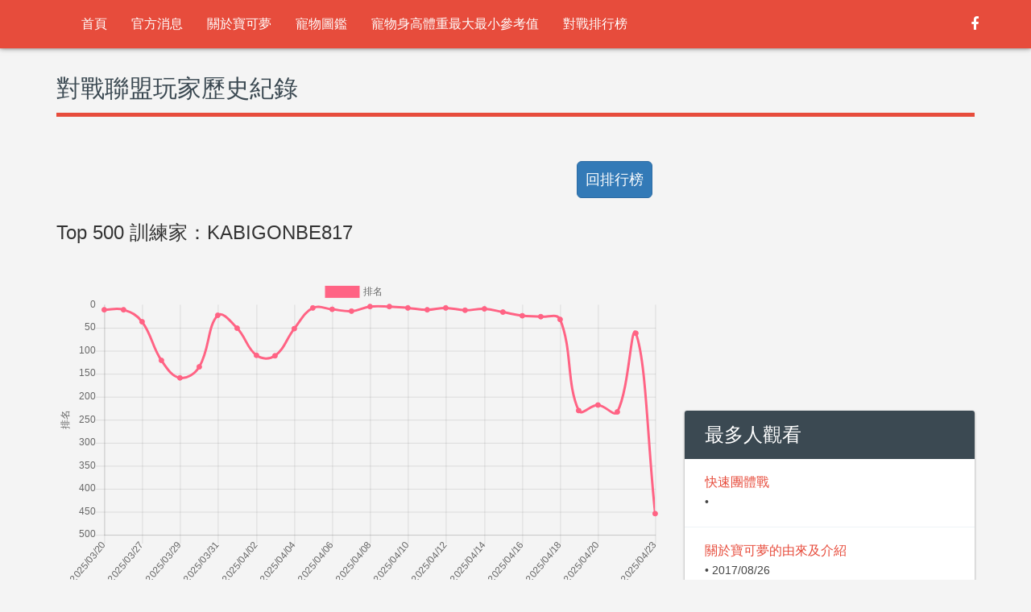

--- FILE ---
content_type: text/html; charset=utf-8
request_url: https://twpkinfo.com/PVPtrainer.aspx?t=Y4FPMmFOhAxw%2FY7MlocgCQ%3D%3D
body_size: 12165
content:


<!DOCTYPE html>
<html>
<head>
<title>Pokemon Go寶可夢對戰聯盟玩家歷史紀錄 - 台灣寶可夢資訊站</title>
<meta http-equiv="Content-Type" content="text/html; charset=UTF-8" />
<meta http-equiv="content-Language" content="zh-TW" />
<meta http-equiv="X-UA-Compatible" content="IE=edge">
<meta name="description" content="台灣寶可夢資訊站幫您整理Pokemon Go遊戲的PVP對戰聯盟玩家歷史紀錄，各位高手的每日變化清楚呈現在您眼前！" />
<meta name="keywords" content="Pokemon GO,寶可夢,地圖,大家找寶貝,PVP,對戰,對戰聯盟,PVP排行榜,對戰排行榜,對戰聯盟排行榜,PVP歷史紀錄,對戰歷史紀錄,PVP對戰排行榜歷史紀錄" />
<meta name="viewport" content="width=device-width, initial-scale=1, user-scalable=0">
<meta property="og:site_name" content="台灣寶可夢資訊站" />
<meta property="og:title" content="Pokemon Go寶可夢對戰聯盟玩家歷史紀錄 - 台灣寶可夢資訊站" />
<meta property="og:description" content="台灣寶可夢資訊站幫您整理Pokemon Go遊戲的PVP對戰聯盟玩家歷史紀錄，各位高手的每日變化清楚呈現在您眼前！" />
<meta property="og:type" content="website" />
<meta property="og:url" content="https://twpkinfo.com/PVPtrainer.aspx" />
<meta property="og:image" content="https://twpkinfo.com/assets/images/logo.png" />
<meta property="dable:item_id" content="PokemonSkill">
<meta property="article:published_time" content="2019/03/06T19:18:00+00:00"> 
<meta property="article:section" content="對戰聯盟玩家歷史紀錄">
<link rel="shortcut icon" href="https://twpkinfo.com//assets/images/favicon.png" />
<link href="https://twpkinfo.com/PVPtrainer.aspx" rel="canonical" />

<!-- Bootstrap core CSS -->
<link rel="stylesheet" href="assets/plugins/bootstrap-3.3.4/css/bootstrap.min.css" type='text/css'>
<link rel="stylesheet" href="assets/css/style.css?402" type="text/css">

<!-- HTML5 shim and Respond.js IE8 support of HTML5 elements and media queries -->
<!--[if lt IE 9]>
<script src="assets/js/html5shiv.min.js"></script>
<script src="assets/js/respond.min.js"></script>
<![endif]-->
</head>
<body>
<header>
<!-- Preloader -->

<!-- Fixed navbar -->
<nav class="navbar main-menu navbar-default navbar-fixed-top" role="navigation">
<div class="container">
<div class="navbar-header">
<button type="button" class="navbar-toggle" data-toggle="collapse" data-target=".navbar-collapse"><span class="sr-only">Toggle navigation</span> <span class="icon-bar"></span><span class="icon-bar"></span><span class="icon-bar"></span></button>
<a class="navbar-brand" href="index.aspx" title="logo">
<img src="assets/images/logo.png" alt="" /></a>
</div>
<div class="navbar-collapse collapse pull-left">
<ul class="nav navbar-nav menu" id="menu"><li><a href="https://twpkinfo.com/">首頁</a></li><li><a href="news.aspx">官方消息</a></li><li><a href="article-2-7.html">關於寶可夢</a></li><li><a href="PokemonSkill.aspx">寵物圖鑑</a></li><li><a href="PokemonSize.aspx">寵物身高體重最大最小參考值</a></li><li><a href="PVPLeaderboard.aspx">對戰排行榜</a></li></ul>
</div>
<ul class="nav navbar-nav navbar-right menu social-icons">

<li><a href="https://www.facebook.com/groups/findbaby"><i class="fa fa-facebook"></i></a></li>
<li></li>
</ul>
<!--/.nav-collapse -->
</div>
</nav>
</header>

<section class="content">
<div class="container">
<h1 class="heading">
對戰聯盟玩家歷史紀錄</h1>
<div class="row">
<div class="col-md-8 col-lg-8" >
	
	<form method="post" action="./PVPtrainer.aspx?t=Y4FPMmFOhAxw%2fY7MlocgCQ%3d%3d" id="form1">
<div class="aspNetHidden">

</div>

		
		<div class="btn btn-lg btn-primary" style="float:right;  margin: 10px; padding: 10px;" onclick="history.back();">回排行榜</div>
		<div class="clearfix"></div>
		<h3>Top 500 訓練家：KABIGONBE817</h3></h1>
		<div style="width:100%;"><canvas id="canvas_leaderboard_rank"></canvas></div><div style="width:100%;"><canvas id="canvas_rating"></canvas></div><div><center><script async src="//pagead2.googlesyndication.com/pagead/js/adsbygoogle.js"></script><!-- twpkinfo_auto_skill_3 --><ins class="adsbygoogle"	 style="display:block"	 data-ad-client="ca-pub-6646096327011050"	 data-ad-slot="2181247268"	 data-ad-format="auto"	 data-full-width-responsive="true"></ins><script>(adsbygoogle = window.adsbygoogle || []).push({});</script></center></div><br /><div style="width:100%;"><canvas id="canvas_total_battles"></canvas></div><div style="width:100%;"><canvas id="canvas_rank_level"></canvas></div>

	
<div class="aspNetHidden">

	<input type="hidden" name="__VIEWSTATEGENERATOR" id="__VIEWSTATEGENERATOR" value="62235D64" />
</div><div class="aspNetHidden"><input type="hidden" name="__VIEWSTATE" id="__VIEWSTATE" value="/[base64]/lpKI8L2E+PC9saT48bGk+PGEgaHJlZj0iUG9rZW1vblNraWxsLmFzcHgiPuWvteeJqeWclumRkTwvYT48L2xpPjxsaT48YSBocmVmPSJQb2tlbW9uU2l6ZS5hc3B4Ij7lr7Xnianouqvpq5jpq5Tph43mnIDlpKfmnIDlsI/[base64]/[base64]/[base64]/[base64]/[base64]/PyA/PyA/PyA/[base64]/[base64]" /></div></form>


<div class="clearfix"></div>
</div>

<aside class="col-md-4 col-lg-4">
<div class="row">
<div class="col-sm-6 col-md-12 col-lg-12">
<div><center><script async src="//pagead2.googlesyndication.com/pagead/js/adsbygoogle.js"></script><!-- twpkinfo_auto_skill_1 --><ins class="adsbygoogle"	 style="display:block"	 data-ad-client="ca-pub-6646096327011050"	 data-ad-slot="5062561479"	 data-ad-format="auto"	 data-full-width-responsive="true"></ins><script>(adsbygoogle = window.adsbygoogle || []).push({});</script></center></div><br /><br />
<div class="panel panel-default theme-panel">
<div class="panel-heading">最多人觀看</div>
<div class="panel-body nopadding">
<div class="media"><div class="media-body"><h4 class="media-heading"><a href="/article-1-410.html">快速團體戰</a></h4><p>&bull; </p></div></div><div class="media"><div class="media-body"><h4 class="media-heading"><a href="/article-2-7.html">關於寶可夢的由來及介紹</a></h4><p>&bull; 2017/08/26</p></div></div><div class="media"><div class="media-body"><h4 class="media-heading"><a href="/article-1-26.html">[攻略] 水君，炎帝、雷公 三聖獸CP IV對照表</a></h4><p>&bull; 2017/09/01</p></div></div><div class="media"><div class="media-body"><h4 class="media-heading"><a href="/article-1-123.html">[官方活動]你有看見在打盹的卡比獸嗎？</a></h4><p>&bull; 2019/05/28</p></div></div><div class="media"><div class="media-body"><h4 class="media-heading"><a href="/article-1-225.html">[官方活動]Pokemon GO開發團隊特訊：調查功能的開發過程</a></h4><p>&bull; 2018/03/28</p></div></div><div class="media"><div class="media-body"><h4 class="media-heading"><a href="/article-1-202.html">[官方活動]和皮卡丘一起慶祝Pokemon GO的兩週年吧！</a></h4><p>&bull; 2018/07/05</p></div></div><div class="media"><div class="media-body"><h4 class="media-heading"><a href="/article-1-44.html">[Android]大家報寶貝APP下載及使用說明</a></h4><p>&bull; 2018/08/22</p></div></div><div class="media"><div class="media-body"><h4 class="media-heading"><a href="/article-1-308.html">[官方活動]「Pokemon GO Fest」? ???? ?? ?? ??? ??!</a></h4><p>&bull; 2020/07/23</p></div></div><div class="media"><div class="media-body"><h4 class="media-heading"><a href="/article-1-566.html">[官方活動]「愛吃的大胃王」活動和「GO火箭隊入侵」將於11月在Pokemon GO中登場！</a></h4><p>&bull; 2022/11/07</p></div></div><div class="media"><div class="media-body"><h4 class="media-heading"><a href="/article-1-45.html">[IOS]大家報寶貝APP下載及使用說明</a></h4><p>&bull; 2018/08/17</p></div></div>
</div>
</div>
</div>
<div><center><script async src="//pagead2.googlesyndication.com/pagead/js/adsbygoogle.js"></script><!-- twpkinfo_336X280_skill_1 --><ins class="adsbygoogle"	 style="display:inline-block;width:336px;height:280px"	 data-ad-client="ca-pub-6646096327011050"	 data-ad-slot="5695796927"></ins><script>(adsbygoogle = window.adsbygoogle || []).push({});</script></center></div>

</div>
</aside>
</div>
</div>
</section>


<!-- Footer -->
<footer>
<div class="container">
<div class="row footer-bottom">
<div class="col-sm-7 footer-copyright">
<p>台灣寶可夢資訊站</p>
</div>
<div class="col-sm-5">
<ul class="list-inline footer-social">
<li><a class="facebook" target="_blank" href="https://www.facebook.com/groups/findbaby"><i class="fa fa-facebook"></i></a></li>
<li><a href="policy.aspx" style="font-size: 16px;">隱私權政策</a></li>
</ul>
</div>
</div>
</div>
</footer>
<a href="#" class="back-to-top"><i class="fa fa-angle-up"></i></a>
<!-- 開啟 Dable article_bottom widget -->
<div id="dablewidget_y746w6XV" data-widget_id="y746w6XV">
<script>
	(function (d, a, b, l, e, _) {
		if (d[b] && d[b].q) return; d[b] = function () { (d[b].q = d[b].q || []).push(arguments) }; e = a.createElement(l);
		e.async = 1; e.charset = 'utf-8'; e.src = '//static.dable.io/dist/plugin.min.js';
		_ = a.getElementsByTagName(l)[0]; _.parentNode.insertBefore(e, _);
	})(window, document, 'dable', 'script');
	dable('setService', 'twpkinfo.com/wowocean');
	dable('sendLogOnce');
	dable('renderWidget', 'dablewidget_y746w6XV');
</script>
</div>
<!-- 結束 Dable article_bottom widget -->
<!-- Bootstrap core JavaScript

================================================== -->
<!-- Placed at the end of the document so the pages load faster -->
<script type="text/javascript"> function ChkData() { if ($('#Search_C_T').val() == "") {  alert("請輸入關鍵字"); return false; } else {  location.href = '/search-' + $('#Search_C_T').val() + '.html'; return true;  }  } </script>
<script>(function(i,s,o,g,r,a,m){i['GoogleAnalyticsObject']=r;i[r]=i[r]||function(){(i[r].q=i[r].q||[]).push(arguments)},i[r].l=1*new Date();a=s.createElement(o),m=s.getElementsByTagName(o)[0];a.async=1;a.src=g;m.parentNode.insertBefore(a,m)})(window,document,'script','https://www.google-analytics.com/analytics.js','ga');ga('create', 'UA-47363585-14', 'auto');ga('send', 'pageview');</script>
<script src="assets/js/jquery-1.11.2.min.js"></script>
<!-- bootstrap -->
<script src="assets/plugins/bootstrap-3.3.4/js/bootstrap.min.js"></script>
<script src="assets/js/modernizr.js"></script>
<!-- owl-carousel -->
<script src="assets/plugins/owl-carousel/owl.carousel.js"></script>
<!-- masonry -->
<script src="assets/plugins/masonry/masonry.min.js"></script>
<!-- Form Validation -->
<script src="assets/plugins/jquery-validate/jquery.validate.min.js"></script>
<!-- custom -->
<script src="assets/js/app.js?222"></script>

<script src="assets/js/jquery.popupoverlay_abs.js"></script>
<script src="assets/js/Chart.bundle.js"></script>
<script src="assets/js/utils.js"></script>

	<script>var MONTHS = ['2025/03/20','2025/03/21','2025/03/27','2025/03/28','2025/03/29','2025/03/30','2025/03/31','2025/04/01','2025/04/02','2025/04/03','2025/04/04','2025/04/05','2025/04/06','2025/04/07','2025/04/08','2025/04/09','2025/04/10','2025/04/11','2025/04/12','2025/04/13','2025/04/14','2025/04/15','2025/04/16','2025/04/17','2025/04/18','2025/04/19','2025/04/20','2025/04/21','2025/04/22','2025/04/23'];var config_leaderboard_rank = {type: 'line',data: {labels: ['2025/03/20','2025/03/21','2025/03/27','2025/03/28','2025/03/29','2025/03/30','2025/03/31','2025/04/01','2025/04/02','2025/04/03','2025/04/04','2025/04/05','2025/04/06','2025/04/07','2025/04/08','2025/04/09','2025/04/10','2025/04/11','2025/04/12','2025/04/13','2025/04/14','2025/04/15','2025/04/16','2025/04/17','2025/04/18','2025/04/19','2025/04/20','2025/04/21','2025/04/22','2025/04/23'],datasets: [{label: '排名',backgroundColor: window.chartColors.red,borderColor: window.chartColors.red,data: ['11','11','37','121','159','135','23','51','110','111','52','7','10','14','4','4','7','11','7','12','9','16','24','26','32','230','218','233','62','454'],fill: false,}]},options: {responsive: true,maintainAspectRatio: false,title: {display: true,},tooltips: {mode: 'index',intersect: false,},hover: {mode: 'nearest',intersect: true},scales: {xAxes: [{display: true,scaleLabel: {display: true,labelString: '日期'}}],yAxes: [{ticks: { reverse: true },display: true,scaleLabel: {display: true,labelString: '排名'}}]}}};var config_rating = {type: 'line',data: {labels: ['2025/03/20','2025/03/21','2025/03/27','2025/03/28','2025/03/29','2025/03/30','2025/03/31','2025/04/01','2025/04/02','2025/04/03','2025/04/04','2025/04/05','2025/04/06','2025/04/07','2025/04/08','2025/04/09','2025/04/10','2025/04/11','2025/04/12','2025/04/13','2025/04/14','2025/04/15','2025/04/16','2025/04/17','2025/04/18','2025/04/19','2025/04/20','2025/04/21','2025/04/22','2025/04/23'],datasets: [{label: '積分',backgroundColor: window.chartColors.green,borderColor: window.chartColors.green,data: ['3521','3521','2761','2710','2710','2744','2861','2838','2803','2817','2892','3013','3013','3013','3071','3071','3071','3071','3071','3071','3071','3071','3071','3071','3070','2966','2991','2991','3063','2933'],fill: false,}]},options: {responsive: true,maintainAspectRatio: false,title: {display: true,},tooltips: {mode: 'index',intersect: false,},hover: {mode: 'nearest',intersect: true},scales: {xAxes: [{display: true,scaleLabel: {display: true,labelString: '日期'}}],yAxes: [{display: true,scaleLabel: {display: true,labelString: '積分'}}]}}};var config_total_battles = {type: 'line',data: {labels: ['2025/03/20','2025/03/21','2025/03/27','2025/03/28','2025/03/29','2025/03/30','2025/03/31','2025/04/01','2025/04/02','2025/04/03','2025/04/04','2025/04/05','2025/04/06','2025/04/07','2025/04/08','2025/04/09','2025/04/10','2025/04/11','2025/04/12','2025/04/13','2025/04/14','2025/04/15','2025/04/16','2025/04/17','2025/04/18','2025/04/19','2025/04/20','2025/04/21','2025/04/22','2025/04/23'],datasets: [{label: '累積場次',backgroundColor: window.chartColors.blue,borderColor: window.chartColors.blue,data: ['1570','1570','430','460','460','485','529','552','560','585','610','625','625','629','636','636','636','636','636','636','636','636','636','637','640','660','685','685','695','715'],fill: false,}]},options: {responsive: true,maintainAspectRatio: false,title: {display: true,},tooltips: {mode: 'index',intersect: false,},hover: {mode: 'nearest',intersect: true},scales: {xAxes: [{display: true,scaleLabel: {display: true,labelString: '日期'}}],yAxes: [{display: true,scaleLabel: {display: true,labelString: '累積場次'}}]}}};var config_rank_level = {type: 'line',data: {labels: ['2025/03/20','2025/03/21','2025/03/27','2025/03/28','2025/03/29','2025/03/30','2025/03/31','2025/04/01','2025/04/02','2025/04/03','2025/04/04','2025/04/05','2025/04/06','2025/04/07','2025/04/08','2025/04/09','2025/04/10','2025/04/11','2025/04/12','2025/04/13','2025/04/14','2025/04/15','2025/04/16','2025/04/17','2025/04/18','2025/04/19','2025/04/20','2025/04/21','2025/04/22','2025/04/23'],datasets: [{label: '級別',backgroundColor: window.chartColors.yellow,borderColor: window.chartColors.yellow,data: ['24','24','23','23','23','23','23','23','23','23','23','24','24','24','24','24','24','24','24','24','24','24','24','24','24','24','24','24','24','24'],fill: false,}]},options: {responsive: true,maintainAspectRatio: false,title: {display: true,},tooltips: {mode: 'index',intersect: false,},hover: {mode: 'nearest',intersect: true},scales: {xAxes: [{display: true,scaleLabel: {display: true,labelString: '日期'}}],yAxes: [{display: true,scaleLabel: {display: true,labelString: '級別'}}]}}};window.onload = function() {var ctx_leaderboard_rank = document.getElementById('canvas_leaderboard_rank').getContext('2d');document.getElementById('canvas_leaderboard_rank').height = 450;window.myLine = new Chart(ctx_leaderboard_rank, config_leaderboard_rank);var ctx_rating = document.getElementById('canvas_rating').getContext('2d');document.getElementById('canvas_rating').height = 450;window.myLine = new Chart(ctx_rating, config_rating);var ctx_total_battles = document.getElementById('canvas_total_battles').getContext('2d');document.getElementById('canvas_total_battles').height = 450;window.myLine = new Chart(ctx_total_battles, config_total_battles);var ctx_rank_level = document.getElementById('canvas_rank_level').getContext('2d');document.getElementById('canvas_rank_level').height = 450;window.myLine = new Chart(ctx_rank_level, config_rank_level);};</script>
		
<script type="text/javascript">
	$(function () {

		$(".content .srch").on("click", OPEN);
		function OPEN() {
			$(".content .box").slideToggle(300);
			$(".content .hide_btn").on("click", CLOSE);
		}

		function CLOSE() {
			$(".content .box").hide(100);
			$(".content .hide_btn").off("click", CLOSE);

		}

	});
</script>
</body>
</html>


--- FILE ---
content_type: text/html; charset=utf-8
request_url: https://www.google.com/recaptcha/api2/aframe
body_size: 247
content:
<!DOCTYPE HTML><html><head><meta http-equiv="content-type" content="text/html; charset=UTF-8"></head><body><script nonce="YWSzIvtwSage59Woneoyag">/** Anti-fraud and anti-abuse applications only. See google.com/recaptcha */ try{var clients={'sodar':'https://pagead2.googlesyndication.com/pagead/sodar?'};window.addEventListener("message",function(a){try{if(a.source===window.parent){var b=JSON.parse(a.data);var c=clients[b['id']];if(c){var d=document.createElement('img');d.src=c+b['params']+'&rc='+(localStorage.getItem("rc::a")?sessionStorage.getItem("rc::b"):"");window.document.body.appendChild(d);sessionStorage.setItem("rc::e",parseInt(sessionStorage.getItem("rc::e")||0)+1);localStorage.setItem("rc::h",'1762234708426');}}}catch(b){}});window.parent.postMessage("_grecaptcha_ready", "*");}catch(b){}</script></body></html>

--- FILE ---
content_type: text/plain
request_url: https://www.google-analytics.com/j/collect?v=1&_v=j102&a=2104846809&t=pageview&_s=1&dl=https%3A%2F%2Ftwpkinfo.com%2FPVPtrainer.aspx%3Ft%3DY4FPMmFOhAxw%252FY7MlocgCQ%253D%253D&ul=en-us%40posix&dt=Pokemon%20Go%E5%AF%B6%E5%8F%AF%E5%A4%A2%E5%B0%8D%E6%88%B0%E8%81%AF%E7%9B%9F%E7%8E%A9%E5%AE%B6%E6%AD%B7%E5%8F%B2%E7%B4%80%E9%8C%84%20-%20%E5%8F%B0%E7%81%A3%E5%AF%B6%E5%8F%AF%E5%A4%A2%E8%B3%87%E8%A8%8A%E7%AB%99&sr=1280x720&vp=1280x720&_u=IEBAAEABAAAAACAAI~&jid=1271811566&gjid=46230633&cid=1506618628.1762234707&tid=UA-47363585-14&_gid=1234856916.1762234707&_r=1&_slc=1&z=309929462
body_size: -449
content:
2,cG-YLXGR6W0QL

--- FILE ---
content_type: application/javascript
request_url: https://twpkinfo.com/assets/js/app.js?222
body_size: 2522
content:
jQuery(function($) {
  "use strict";
////////////////////////////////////////////////////////
///////////////preloader ///////////////////////////
////////////////////////////////////////////////////////

	$(window).load(function() { // makes sure the whole site is loaded
			$('#status').fadeOut(); // will first fade out the loading animation
			$('#preloader').delay(350).fadeOut('slow'); // will fade out the white DIV that covers the website.
			$('body').delay(350).css({'overflow':'visible'});
	});
	  
////////////////////////////////////////////////////////
///////////////dropdown hover//////////////
////////////////////////////////////////////////////////
    $(".menu .dropdown").hover(
        function() { $('.dropdown-menu', this).stop().fadeIn("fast");
        },
        function() { $('.dropdown-menu', this).stop().fadeOut("fast");
    });

////////////////////////////////////////////////////////
///////////////back to top ///////////////////////////
////////////////////////////////////////////////////////


	var offset = 220;
	var duration = 500;
		jQuery(window).scroll(function() {
			if (jQuery(this).scrollTop() > offset) {
				jQuery('.back-to-top').fadeIn(duration);
			} else {
				jQuery('.back-to-top').fadeOut(duration);
			}
		});
		jQuery('.back-to-top').click(function(event) {
			event.preventDefault();
			jQuery('html, body').animate({scrollTop: 0}, duration);
			return false;
		});

////////////////////////////////////////////////////////
///////////////Parallax effects/////////////////////////
////////////////////////////////////////////////////////


$('div.bgParallax').each(function(){
	var $obj = $(this);

	$(window).scroll(function() {
		var yPos = -($(window).scrollTop() / $obj.data('speed')); 

		var bgpos = '50% '+ yPos + 'px';

		$obj.css('background-position', bgpos );
 
	}); 
});
////////////////////////////////////////////////////////
///////////////gallery owl-carousel ///////////////////////////
////////////////////////////////////////////////////////
  $("#feature-posts-grid").owlCarousel({
      items : 5,
      itemsDesktop : [1366,4],
      itemsDesktopSmall : [1024,3],
      pagination : false,
	  navigation : true,
	  lazyLoad : true
  });
 
  jQuery("#sponsor-carousel").owlCarousel({
 
    autoPlay: 3000, //Set AutoPlay to 3 seconds
 	pagination: false,
    items : 3,
    itemsDesktop : [1199,4],
    itemsDesktopSmall : [979,3],
 	navigation: true,
	  navigationText: [
      "<i class='fa fa-angle-left'></i>",
      "<i class='fa fa-angle-right'></i>"
      ]
  });

////////////////////////////////////////////////////////
///////////////masonry ///////////////////////////
////////////////////////////////////////////////////////

	jQuery('.masonry-container').masonry({
		itemSelector: '.masonry-item'
		// columnWidth: 152
	});

////////////////////////////////////////////////////////
///////////////contact form ///////////////////////////
////////////////////////////////////////////////////////
$("#comment-form").validate({
         ignore: ":hidden",
         rules: {
             name:{
                minlength: 2,
                maxlength: 30,
                required: true
            },
            email:{
                minlength: 2,
                required: true
            },
			
			message:{
                minlength: 3,
                maxlength: 300,
                required: true
            }
         },
	});
	 
$("#contact-form").validate({
         ignore: ":hidden",
         rules: {
             yourname:{
                minlength: 2,
                maxlength: 30,
                required: true
            },
            email:{
                minlength: 2,
                required: true
            },
			
			message:{
                minlength: 3,
                maxlength: 300,
                required: true
            }
         },
		 submitHandler: function (form) {
             $.ajax({
                 type: "POST",
                 url: "sendemail.php",
                 data: $("#contact-form").serialize(),
					error:function(){
						//alert('asdasdasd');
						console.log('Some thing went wrong! :D');
						},
                 		success:function(data) {
						//alert(data);
						if(data=='fail'){
							$('#errormessage').html("<label for='captcha_code' class='error'>Security Code was incorrect.</label>");
						}else{
							$('.reg-form').html("<div id='message'></div>");
							 $('#message').html("<h2> Thanks for Submitting your Message!</h2>")
								 .hide()
								 .fadeIn(1500, function (data) {
								 $('#message').append("");
							 });
						}
                 }
             });
             return false; // required to block normal submit since you used ajax
         }
     });
/// end js
});



function CheckLogout() {
	return confirm("確定登出?");
}


var x = $("#demo"), y = $("#lat")
function getLocation() {
	if (navigator.geolocation) {
		navigator.geolocation.getCurrentPosition(showPosition);
	} else {
		x.html("無法取得定位點，請自行輸入縣市資料。");
	}
}
function showPosition(position) {
	x.html("定位點資料：" + position.coords.latitude + " / " + position.coords.longitude);
	y.val(position.coords.latitude + "," + position.coords.longitude);
	//console.log(y.value);
	//setTimeout('__doPostBack(\'lat\',\'\')', 0);
}

$(document).ready(function () {
	//getLocation();
})


function ChkData_Signup() {
	//  Text_NickName Text_Tel
	var ErrorString = "";
	if ($("#T_Name").val().replace(" ", "") == "") {
		ErrorString += "請輸入【訓練家名稱】。" + "\n";
	}
	if ($("#T_Code").val().replace(" ", "") == "") {
		ErrorString += "請輸入【訓練家代碼】。" + "\n";
	}
	if ($("#T_Code").val().length != 12 || isNaN($("#T_Code").val().replace(" ", ""))) {
		ErrorString += "【訓練家代碼】錯誤。" + "\n";
	}

	//var list = $('input:radio[name="Teams"]:checked').val();
	//if (list == null) {
	//	ErrorString += "請選擇【訓練家隊伍】。" + "\n";
	//}

	if ($("#Team").val().replace(" ", "") == "" || $("#Team").val().replace(" ", "") == "請選擇") {
		ErrorString += "請選擇【訓練家隊伍】。" + "\n";
	}

	
	if ($("#T_City").val().replace(" ", "") == "" || $("#T_City").val().replace(" ", "") == "請選擇") {
		ErrorString += "請選擇【縣市】。" + "\n";
	}
	if ($("#T_Area").val().replace(" ", "") == "" || $("#T_Area").val().replace(" ", "") == "請選擇") {
		ErrorString += "請選擇【鄉鎮市區】。" + "\n";
	}
	//console.log($("#T_City").val().replace(" ", ""));
	//console.log($("#T_Area").val().replace(" ", ""));
	if (ErrorString == "") {
		return true;
	} else {
		alert(ErrorString);
		return false;
	}

}


function ChkMemberData() {
	//  Text_NickName Text_Tel
	var ErrorString = "";
	if ($("#Text_NickName").val().replace(" ", "") == "") {
		ErrorString += "請輸入【暱稱】。" + "\n";
	}
	
	if (ErrorString == "") {
		return true;
	} else {
		alert(ErrorString);
		return false;
	}

}


function checkGood(id, t) {
	$("#goodid").val(id + "^" + t);
	setTimeout('__doPostBack(\'btn_search\',\'\')', 0);
	return true;
}


//try {
//	var ec = new evercookie();
//	var eid = GetEvercookie();
//	if (eid == null || eid == '' || eid == 'undefined') {
//		var eeid = getCookie('eid');
//		if (eeid != '') {
//			SetEvercookie(eeid);
//		}
//		//console.log($('#eid').val());
//	}
//} catch (ex) {

//}


function GetEvercookie() {
	return ec.get("eid", function (value) { return value; });
}
function SetEvercookie(vall) {
	ec.set("eid", vall);
}

function getCookie(cname) {
	var name = cname + "=";
	var ca = document.cookie.split(';');
	for (var i = 0; i < ca.length; i++) {
		var c = ca[i].trim();
		if (c.indexOf(name) == 0) { return c.substring(name.length, c.length); }
	}
	return "";
}